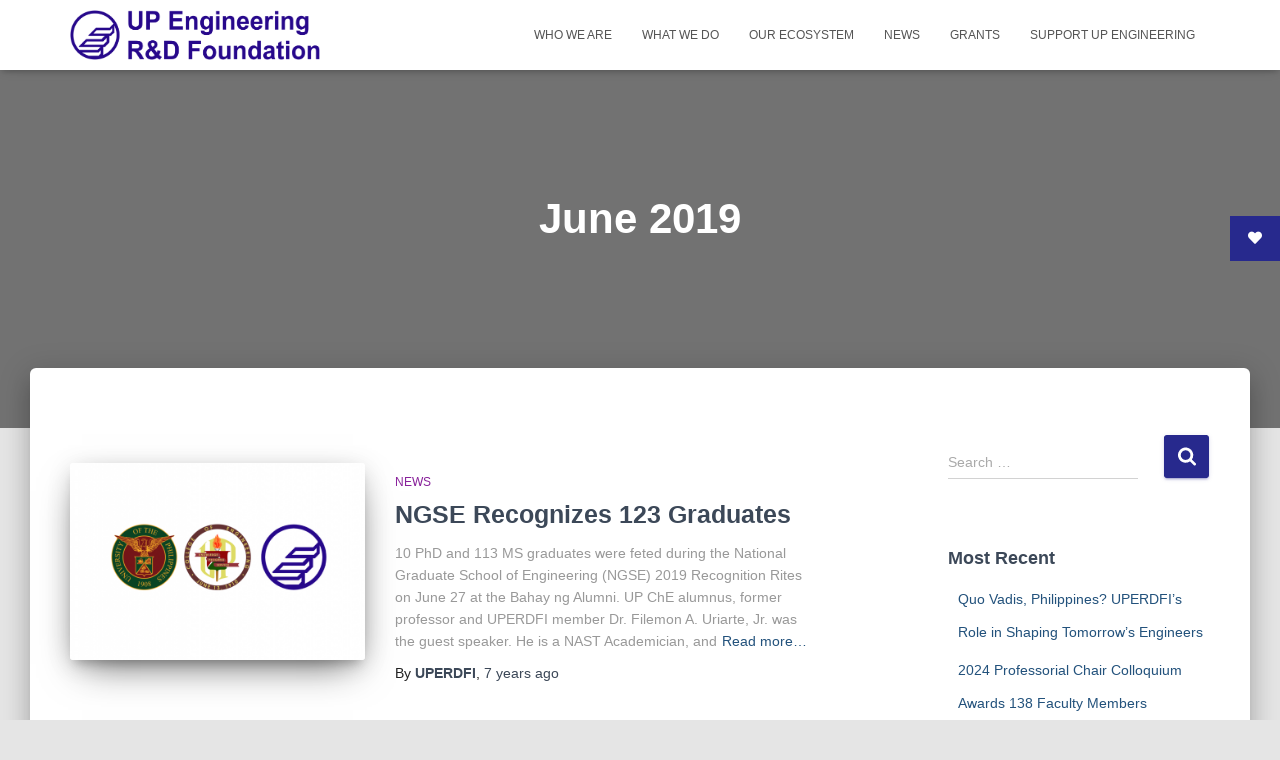

--- FILE ---
content_type: text/html; charset=UTF-8
request_url: https://www.uperdfi.org/2019/06/
body_size: 16641
content:
<!DOCTYPE html>
<html dir="ltr" lang="en-US" prefix="og: https://ogp.me/ns#">

<head>
	<meta charset='UTF-8'>
	<meta name="viewport" content="width=device-width, initial-scale=1">
	<link rel="profile" href="http://gmpg.org/xfn/11">
		<title>June, 2019 | UP Engineering R&amp;D Foundation, Inc.</title>

		<!-- All in One SEO 4.5.8 - aioseo.com -->
		<meta name="robots" content="noindex, max-snippet:-1, max-image-preview:large, max-video-preview:-1" />
		<link rel="canonical" href="https://www.uperdfi.org/2019/06/" />
		<link rel="next" href="https://www.uperdfi.org/2019/06/page/2/" />
		<meta name="generator" content="All in One SEO (AIOSEO) 4.5.8" />
		<meta name="google" content="nositelinkssearchbox" />
		<script type="application/ld+json" class="aioseo-schema">
			{"@context":"https:\/\/schema.org","@graph":[{"@type":"BreadcrumbList","@id":"https:\/\/www.uperdfi.org\/2019\/06\/#breadcrumblist","itemListElement":[{"@type":"ListItem","@id":"https:\/\/www.uperdfi.org\/#listItem","position":1,"name":"Home","item":"https:\/\/www.uperdfi.org\/","nextItem":"https:\/\/www.uperdfi.org\/2019\/#listItem"},{"@type":"ListItem","@id":"https:\/\/www.uperdfi.org\/2019\/#listItem","position":2,"name":"2019","item":"https:\/\/www.uperdfi.org\/2019\/","nextItem":"https:\/\/www.uperdfi.org\/2019\/06\/#listItem","previousItem":"https:\/\/www.uperdfi.org\/#listItem"},{"@type":"ListItem","@id":"https:\/\/www.uperdfi.org\/2019\/06\/#listItem","position":3,"name":"June, 2019","previousItem":"https:\/\/www.uperdfi.org\/2019\/#listItem"}]},{"@type":"CollectionPage","@id":"https:\/\/www.uperdfi.org\/2019\/06\/#collectionpage","url":"https:\/\/www.uperdfi.org\/2019\/06\/","name":"June, 2019 | UP Engineering R&D Foundation, Inc.","inLanguage":"en-US","isPartOf":{"@id":"https:\/\/www.uperdfi.org\/#website"},"breadcrumb":{"@id":"https:\/\/www.uperdfi.org\/2019\/06\/#breadcrumblist"}},{"@type":"Organization","@id":"https:\/\/www.uperdfi.org\/#organization","name":"UPERDFI","url":"https:\/\/www.uperdfi.org\/","logo":{"@type":"ImageObject","url":"https:\/\/47.128.226.42\/wp-content\/uploads\/2021\/07\/uperdfi-blue.png","@id":"https:\/\/www.uperdfi.org\/2019\/06\/#organizationLogo"},"image":{"@id":"https:\/\/www.uperdfi.org\/#organizationLogo"}},{"@type":"WebSite","@id":"https:\/\/www.uperdfi.org\/#website","url":"https:\/\/www.uperdfi.org\/","name":"UP Engineering R&D Foundation, Inc.","description":"Engineering a Better Philippines","inLanguage":"en-US","publisher":{"@id":"https:\/\/www.uperdfi.org\/#organization"}}]}
		</script>
		<!-- All in One SEO -->

<link rel="alternate" type="application/rss+xml" title="UP Engineering R&amp;D Foundation, Inc. &raquo; Feed" href="https://www.uperdfi.org/feed/" />
<link rel="alternate" type="application/rss+xml" title="UP Engineering R&amp;D Foundation, Inc. &raquo; Comments Feed" href="https://www.uperdfi.org/comments/feed/" />
		<!-- This site uses the Google Analytics by MonsterInsights plugin v8.25.0 - Using Analytics tracking - https://www.monsterinsights.com/ -->
							<script src="//www.googletagmanager.com/gtag/js?id=G-RN8CX07XJP"  data-cfasync="false" data-wpfc-render="false" type="text/javascript" async></script>
			<script data-cfasync="false" data-wpfc-render="false" type="text/javascript">
				var mi_version = '8.25.0';
				var mi_track_user = true;
				var mi_no_track_reason = '';
								var MonsterInsightsDefaultLocations = {"page_location":"https:\/\/www.uperdfi.org\/2019\/06\/"};
				if ( typeof MonsterInsightsPrivacyGuardFilter === 'function' ) {
					var MonsterInsightsLocations = (typeof MonsterInsightsExcludeQuery === 'object') ? MonsterInsightsPrivacyGuardFilter( MonsterInsightsExcludeQuery ) : MonsterInsightsPrivacyGuardFilter( MonsterInsightsDefaultLocations );
				} else {
					var MonsterInsightsLocations = (typeof MonsterInsightsExcludeQuery === 'object') ? MonsterInsightsExcludeQuery : MonsterInsightsDefaultLocations;
				}

								var disableStrs = [
										'ga-disable-G-RN8CX07XJP',
									];

				/* Function to detect opted out users */
				function __gtagTrackerIsOptedOut() {
					for (var index = 0; index < disableStrs.length; index++) {
						if (document.cookie.indexOf(disableStrs[index] + '=true') > -1) {
							return true;
						}
					}

					return false;
				}

				/* Disable tracking if the opt-out cookie exists. */
				if (__gtagTrackerIsOptedOut()) {
					for (var index = 0; index < disableStrs.length; index++) {
						window[disableStrs[index]] = true;
					}
				}

				/* Opt-out function */
				function __gtagTrackerOptout() {
					for (var index = 0; index < disableStrs.length; index++) {
						document.cookie = disableStrs[index] + '=true; expires=Thu, 31 Dec 2099 23:59:59 UTC; path=/';
						window[disableStrs[index]] = true;
					}
				}

				if ('undefined' === typeof gaOptout) {
					function gaOptout() {
						__gtagTrackerOptout();
					}
				}
								window.dataLayer = window.dataLayer || [];

				window.MonsterInsightsDualTracker = {
					helpers: {},
					trackers: {},
				};
				if (mi_track_user) {
					function __gtagDataLayer() {
						dataLayer.push(arguments);
					}

					function __gtagTracker(type, name, parameters) {
						if (!parameters) {
							parameters = {};
						}

						if (parameters.send_to) {
							__gtagDataLayer.apply(null, arguments);
							return;
						}

						if (type === 'event') {
														parameters.send_to = monsterinsights_frontend.v4_id;
							var hookName = name;
							if (typeof parameters['event_category'] !== 'undefined') {
								hookName = parameters['event_category'] + ':' + name;
							}

							if (typeof MonsterInsightsDualTracker.trackers[hookName] !== 'undefined') {
								MonsterInsightsDualTracker.trackers[hookName](parameters);
							} else {
								__gtagDataLayer('event', name, parameters);
							}
							
						} else {
							__gtagDataLayer.apply(null, arguments);
						}
					}

					__gtagTracker('js', new Date());
					__gtagTracker('set', {
						'developer_id.dZGIzZG': true,
											});
					if ( MonsterInsightsLocations.page_location ) {
						__gtagTracker('set', MonsterInsightsLocations);
					}
										__gtagTracker('config', 'G-RN8CX07XJP', {"forceSSL":"true","link_attribution":"true"} );
															window.gtag = __gtagTracker;										(function () {
						/* https://developers.google.com/analytics/devguides/collection/analyticsjs/ */
						/* ga and __gaTracker compatibility shim. */
						var noopfn = function () {
							return null;
						};
						var newtracker = function () {
							return new Tracker();
						};
						var Tracker = function () {
							return null;
						};
						var p = Tracker.prototype;
						p.get = noopfn;
						p.set = noopfn;
						p.send = function () {
							var args = Array.prototype.slice.call(arguments);
							args.unshift('send');
							__gaTracker.apply(null, args);
						};
						var __gaTracker = function () {
							var len = arguments.length;
							if (len === 0) {
								return;
							}
							var f = arguments[len - 1];
							if (typeof f !== 'object' || f === null || typeof f.hitCallback !== 'function') {
								if ('send' === arguments[0]) {
									var hitConverted, hitObject = false, action;
									if ('event' === arguments[1]) {
										if ('undefined' !== typeof arguments[3]) {
											hitObject = {
												'eventAction': arguments[3],
												'eventCategory': arguments[2],
												'eventLabel': arguments[4],
												'value': arguments[5] ? arguments[5] : 1,
											}
										}
									}
									if ('pageview' === arguments[1]) {
										if ('undefined' !== typeof arguments[2]) {
											hitObject = {
												'eventAction': 'page_view',
												'page_path': arguments[2],
											}
										}
									}
									if (typeof arguments[2] === 'object') {
										hitObject = arguments[2];
									}
									if (typeof arguments[5] === 'object') {
										Object.assign(hitObject, arguments[5]);
									}
									if ('undefined' !== typeof arguments[1].hitType) {
										hitObject = arguments[1];
										if ('pageview' === hitObject.hitType) {
											hitObject.eventAction = 'page_view';
										}
									}
									if (hitObject) {
										action = 'timing' === arguments[1].hitType ? 'timing_complete' : hitObject.eventAction;
										hitConverted = mapArgs(hitObject);
										__gtagTracker('event', action, hitConverted);
									}
								}
								return;
							}

							function mapArgs(args) {
								var arg, hit = {};
								var gaMap = {
									'eventCategory': 'event_category',
									'eventAction': 'event_action',
									'eventLabel': 'event_label',
									'eventValue': 'event_value',
									'nonInteraction': 'non_interaction',
									'timingCategory': 'event_category',
									'timingVar': 'name',
									'timingValue': 'value',
									'timingLabel': 'event_label',
									'page': 'page_path',
									'location': 'page_location',
									'title': 'page_title',
									'referrer' : 'page_referrer',
								};
								for (arg in args) {
																		if (!(!args.hasOwnProperty(arg) || !gaMap.hasOwnProperty(arg))) {
										hit[gaMap[arg]] = args[arg];
									} else {
										hit[arg] = args[arg];
									}
								}
								return hit;
							}

							try {
								f.hitCallback();
							} catch (ex) {
							}
						};
						__gaTracker.create = newtracker;
						__gaTracker.getByName = newtracker;
						__gaTracker.getAll = function () {
							return [];
						};
						__gaTracker.remove = noopfn;
						__gaTracker.loaded = true;
						window['__gaTracker'] = __gaTracker;
					})();
									} else {
										console.log("");
					(function () {
						function __gtagTracker() {
							return null;
						}

						window['__gtagTracker'] = __gtagTracker;
						window['gtag'] = __gtagTracker;
					})();
									}
			</script>
				<!-- / Google Analytics by MonsterInsights -->
		<script type="text/javascript">
/* <![CDATA[ */
window._wpemojiSettings = {"baseUrl":"https:\/\/s.w.org\/images\/core\/emoji\/15.0.3\/72x72\/","ext":".png","svgUrl":"https:\/\/s.w.org\/images\/core\/emoji\/15.0.3\/svg\/","svgExt":".svg","source":{"concatemoji":"https:\/\/www.uperdfi.org\/wp-includes\/js\/wp-emoji-release.min.js?ver=6.6.4"}};
/*! This file is auto-generated */
!function(i,n){var o,s,e;function c(e){try{var t={supportTests:e,timestamp:(new Date).valueOf()};sessionStorage.setItem(o,JSON.stringify(t))}catch(e){}}function p(e,t,n){e.clearRect(0,0,e.canvas.width,e.canvas.height),e.fillText(t,0,0);var t=new Uint32Array(e.getImageData(0,0,e.canvas.width,e.canvas.height).data),r=(e.clearRect(0,0,e.canvas.width,e.canvas.height),e.fillText(n,0,0),new Uint32Array(e.getImageData(0,0,e.canvas.width,e.canvas.height).data));return t.every(function(e,t){return e===r[t]})}function u(e,t,n){switch(t){case"flag":return n(e,"\ud83c\udff3\ufe0f\u200d\u26a7\ufe0f","\ud83c\udff3\ufe0f\u200b\u26a7\ufe0f")?!1:!n(e,"\ud83c\uddfa\ud83c\uddf3","\ud83c\uddfa\u200b\ud83c\uddf3")&&!n(e,"\ud83c\udff4\udb40\udc67\udb40\udc62\udb40\udc65\udb40\udc6e\udb40\udc67\udb40\udc7f","\ud83c\udff4\u200b\udb40\udc67\u200b\udb40\udc62\u200b\udb40\udc65\u200b\udb40\udc6e\u200b\udb40\udc67\u200b\udb40\udc7f");case"emoji":return!n(e,"\ud83d\udc26\u200d\u2b1b","\ud83d\udc26\u200b\u2b1b")}return!1}function f(e,t,n){var r="undefined"!=typeof WorkerGlobalScope&&self instanceof WorkerGlobalScope?new OffscreenCanvas(300,150):i.createElement("canvas"),a=r.getContext("2d",{willReadFrequently:!0}),o=(a.textBaseline="top",a.font="600 32px Arial",{});return e.forEach(function(e){o[e]=t(a,e,n)}),o}function t(e){var t=i.createElement("script");t.src=e,t.defer=!0,i.head.appendChild(t)}"undefined"!=typeof Promise&&(o="wpEmojiSettingsSupports",s=["flag","emoji"],n.supports={everything:!0,everythingExceptFlag:!0},e=new Promise(function(e){i.addEventListener("DOMContentLoaded",e,{once:!0})}),new Promise(function(t){var n=function(){try{var e=JSON.parse(sessionStorage.getItem(o));if("object"==typeof e&&"number"==typeof e.timestamp&&(new Date).valueOf()<e.timestamp+604800&&"object"==typeof e.supportTests)return e.supportTests}catch(e){}return null}();if(!n){if("undefined"!=typeof Worker&&"undefined"!=typeof OffscreenCanvas&&"undefined"!=typeof URL&&URL.createObjectURL&&"undefined"!=typeof Blob)try{var e="postMessage("+f.toString()+"("+[JSON.stringify(s),u.toString(),p.toString()].join(",")+"));",r=new Blob([e],{type:"text/javascript"}),a=new Worker(URL.createObjectURL(r),{name:"wpTestEmojiSupports"});return void(a.onmessage=function(e){c(n=e.data),a.terminate(),t(n)})}catch(e){}c(n=f(s,u,p))}t(n)}).then(function(e){for(var t in e)n.supports[t]=e[t],n.supports.everything=n.supports.everything&&n.supports[t],"flag"!==t&&(n.supports.everythingExceptFlag=n.supports.everythingExceptFlag&&n.supports[t]);n.supports.everythingExceptFlag=n.supports.everythingExceptFlag&&!n.supports.flag,n.DOMReady=!1,n.readyCallback=function(){n.DOMReady=!0}}).then(function(){return e}).then(function(){var e;n.supports.everything||(n.readyCallback(),(e=n.source||{}).concatemoji?t(e.concatemoji):e.wpemoji&&e.twemoji&&(t(e.twemoji),t(e.wpemoji)))}))}((window,document),window._wpemojiSettings);
/* ]]> */
</script>
<style id='wp-emoji-styles-inline-css' type='text/css'>

	img.wp-smiley, img.emoji {
		display: inline !important;
		border: none !important;
		box-shadow: none !important;
		height: 1em !important;
		width: 1em !important;
		margin: 0 0.07em !important;
		vertical-align: -0.1em !important;
		background: none !important;
		padding: 0 !important;
	}
</style>
<link rel='stylesheet' id='wp-block-library-css' href='https://www.uperdfi.org/wp-includes/css/dist/block-library/style.min.css?ver=6.6.4' type='text/css' media='all' />
<style id='classic-theme-styles-inline-css' type='text/css'>
/*! This file is auto-generated */
.wp-block-button__link{color:#fff;background-color:#32373c;border-radius:9999px;box-shadow:none;text-decoration:none;padding:calc(.667em + 2px) calc(1.333em + 2px);font-size:1.125em}.wp-block-file__button{background:#32373c;color:#fff;text-decoration:none}
</style>
<style id='global-styles-inline-css' type='text/css'>
:root{--wp--preset--aspect-ratio--square: 1;--wp--preset--aspect-ratio--4-3: 4/3;--wp--preset--aspect-ratio--3-4: 3/4;--wp--preset--aspect-ratio--3-2: 3/2;--wp--preset--aspect-ratio--2-3: 2/3;--wp--preset--aspect-ratio--16-9: 16/9;--wp--preset--aspect-ratio--9-16: 9/16;--wp--preset--color--black: #000000;--wp--preset--color--cyan-bluish-gray: #abb8c3;--wp--preset--color--white: #ffffff;--wp--preset--color--pale-pink: #f78da7;--wp--preset--color--vivid-red: #cf2e2e;--wp--preset--color--luminous-vivid-orange: #ff6900;--wp--preset--color--luminous-vivid-amber: #fcb900;--wp--preset--color--light-green-cyan: #7bdcb5;--wp--preset--color--vivid-green-cyan: #00d084;--wp--preset--color--pale-cyan-blue: #8ed1fc;--wp--preset--color--vivid-cyan-blue: #0693e3;--wp--preset--color--vivid-purple: #9b51e0;--wp--preset--color--accent: #27298d;--wp--preset--color--background-color: #E5E5E5;--wp--preset--color--header-gradient: #7f0000;--wp--preset--gradient--vivid-cyan-blue-to-vivid-purple: linear-gradient(135deg,rgba(6,147,227,1) 0%,rgb(155,81,224) 100%);--wp--preset--gradient--light-green-cyan-to-vivid-green-cyan: linear-gradient(135deg,rgb(122,220,180) 0%,rgb(0,208,130) 100%);--wp--preset--gradient--luminous-vivid-amber-to-luminous-vivid-orange: linear-gradient(135deg,rgba(252,185,0,1) 0%,rgba(255,105,0,1) 100%);--wp--preset--gradient--luminous-vivid-orange-to-vivid-red: linear-gradient(135deg,rgba(255,105,0,1) 0%,rgb(207,46,46) 100%);--wp--preset--gradient--very-light-gray-to-cyan-bluish-gray: linear-gradient(135deg,rgb(238,238,238) 0%,rgb(169,184,195) 100%);--wp--preset--gradient--cool-to-warm-spectrum: linear-gradient(135deg,rgb(74,234,220) 0%,rgb(151,120,209) 20%,rgb(207,42,186) 40%,rgb(238,44,130) 60%,rgb(251,105,98) 80%,rgb(254,248,76) 100%);--wp--preset--gradient--blush-light-purple: linear-gradient(135deg,rgb(255,206,236) 0%,rgb(152,150,240) 100%);--wp--preset--gradient--blush-bordeaux: linear-gradient(135deg,rgb(254,205,165) 0%,rgb(254,45,45) 50%,rgb(107,0,62) 100%);--wp--preset--gradient--luminous-dusk: linear-gradient(135deg,rgb(255,203,112) 0%,rgb(199,81,192) 50%,rgb(65,88,208) 100%);--wp--preset--gradient--pale-ocean: linear-gradient(135deg,rgb(255,245,203) 0%,rgb(182,227,212) 50%,rgb(51,167,181) 100%);--wp--preset--gradient--electric-grass: linear-gradient(135deg,rgb(202,248,128) 0%,rgb(113,206,126) 100%);--wp--preset--gradient--midnight: linear-gradient(135deg,rgb(2,3,129) 0%,rgb(40,116,252) 100%);--wp--preset--font-size--small: 13px;--wp--preset--font-size--medium: 20px;--wp--preset--font-size--large: 36px;--wp--preset--font-size--x-large: 42px;--wp--preset--spacing--20: 0.44rem;--wp--preset--spacing--30: 0.67rem;--wp--preset--spacing--40: 1rem;--wp--preset--spacing--50: 1.5rem;--wp--preset--spacing--60: 2.25rem;--wp--preset--spacing--70: 3.38rem;--wp--preset--spacing--80: 5.06rem;--wp--preset--shadow--natural: 6px 6px 9px rgba(0, 0, 0, 0.2);--wp--preset--shadow--deep: 12px 12px 50px rgba(0, 0, 0, 0.4);--wp--preset--shadow--sharp: 6px 6px 0px rgba(0, 0, 0, 0.2);--wp--preset--shadow--outlined: 6px 6px 0px -3px rgba(255, 255, 255, 1), 6px 6px rgba(0, 0, 0, 1);--wp--preset--shadow--crisp: 6px 6px 0px rgba(0, 0, 0, 1);}:where(.is-layout-flex){gap: 0.5em;}:where(.is-layout-grid){gap: 0.5em;}body .is-layout-flex{display: flex;}.is-layout-flex{flex-wrap: wrap;align-items: center;}.is-layout-flex > :is(*, div){margin: 0;}body .is-layout-grid{display: grid;}.is-layout-grid > :is(*, div){margin: 0;}:where(.wp-block-columns.is-layout-flex){gap: 2em;}:where(.wp-block-columns.is-layout-grid){gap: 2em;}:where(.wp-block-post-template.is-layout-flex){gap: 1.25em;}:where(.wp-block-post-template.is-layout-grid){gap: 1.25em;}.has-black-color{color: var(--wp--preset--color--black) !important;}.has-cyan-bluish-gray-color{color: var(--wp--preset--color--cyan-bluish-gray) !important;}.has-white-color{color: var(--wp--preset--color--white) !important;}.has-pale-pink-color{color: var(--wp--preset--color--pale-pink) !important;}.has-vivid-red-color{color: var(--wp--preset--color--vivid-red) !important;}.has-luminous-vivid-orange-color{color: var(--wp--preset--color--luminous-vivid-orange) !important;}.has-luminous-vivid-amber-color{color: var(--wp--preset--color--luminous-vivid-amber) !important;}.has-light-green-cyan-color{color: var(--wp--preset--color--light-green-cyan) !important;}.has-vivid-green-cyan-color{color: var(--wp--preset--color--vivid-green-cyan) !important;}.has-pale-cyan-blue-color{color: var(--wp--preset--color--pale-cyan-blue) !important;}.has-vivid-cyan-blue-color{color: var(--wp--preset--color--vivid-cyan-blue) !important;}.has-vivid-purple-color{color: var(--wp--preset--color--vivid-purple) !important;}.has-black-background-color{background-color: var(--wp--preset--color--black) !important;}.has-cyan-bluish-gray-background-color{background-color: var(--wp--preset--color--cyan-bluish-gray) !important;}.has-white-background-color{background-color: var(--wp--preset--color--white) !important;}.has-pale-pink-background-color{background-color: var(--wp--preset--color--pale-pink) !important;}.has-vivid-red-background-color{background-color: var(--wp--preset--color--vivid-red) !important;}.has-luminous-vivid-orange-background-color{background-color: var(--wp--preset--color--luminous-vivid-orange) !important;}.has-luminous-vivid-amber-background-color{background-color: var(--wp--preset--color--luminous-vivid-amber) !important;}.has-light-green-cyan-background-color{background-color: var(--wp--preset--color--light-green-cyan) !important;}.has-vivid-green-cyan-background-color{background-color: var(--wp--preset--color--vivid-green-cyan) !important;}.has-pale-cyan-blue-background-color{background-color: var(--wp--preset--color--pale-cyan-blue) !important;}.has-vivid-cyan-blue-background-color{background-color: var(--wp--preset--color--vivid-cyan-blue) !important;}.has-vivid-purple-background-color{background-color: var(--wp--preset--color--vivid-purple) !important;}.has-black-border-color{border-color: var(--wp--preset--color--black) !important;}.has-cyan-bluish-gray-border-color{border-color: var(--wp--preset--color--cyan-bluish-gray) !important;}.has-white-border-color{border-color: var(--wp--preset--color--white) !important;}.has-pale-pink-border-color{border-color: var(--wp--preset--color--pale-pink) !important;}.has-vivid-red-border-color{border-color: var(--wp--preset--color--vivid-red) !important;}.has-luminous-vivid-orange-border-color{border-color: var(--wp--preset--color--luminous-vivid-orange) !important;}.has-luminous-vivid-amber-border-color{border-color: var(--wp--preset--color--luminous-vivid-amber) !important;}.has-light-green-cyan-border-color{border-color: var(--wp--preset--color--light-green-cyan) !important;}.has-vivid-green-cyan-border-color{border-color: var(--wp--preset--color--vivid-green-cyan) !important;}.has-pale-cyan-blue-border-color{border-color: var(--wp--preset--color--pale-cyan-blue) !important;}.has-vivid-cyan-blue-border-color{border-color: var(--wp--preset--color--vivid-cyan-blue) !important;}.has-vivid-purple-border-color{border-color: var(--wp--preset--color--vivid-purple) !important;}.has-vivid-cyan-blue-to-vivid-purple-gradient-background{background: var(--wp--preset--gradient--vivid-cyan-blue-to-vivid-purple) !important;}.has-light-green-cyan-to-vivid-green-cyan-gradient-background{background: var(--wp--preset--gradient--light-green-cyan-to-vivid-green-cyan) !important;}.has-luminous-vivid-amber-to-luminous-vivid-orange-gradient-background{background: var(--wp--preset--gradient--luminous-vivid-amber-to-luminous-vivid-orange) !important;}.has-luminous-vivid-orange-to-vivid-red-gradient-background{background: var(--wp--preset--gradient--luminous-vivid-orange-to-vivid-red) !important;}.has-very-light-gray-to-cyan-bluish-gray-gradient-background{background: var(--wp--preset--gradient--very-light-gray-to-cyan-bluish-gray) !important;}.has-cool-to-warm-spectrum-gradient-background{background: var(--wp--preset--gradient--cool-to-warm-spectrum) !important;}.has-blush-light-purple-gradient-background{background: var(--wp--preset--gradient--blush-light-purple) !important;}.has-blush-bordeaux-gradient-background{background: var(--wp--preset--gradient--blush-bordeaux) !important;}.has-luminous-dusk-gradient-background{background: var(--wp--preset--gradient--luminous-dusk) !important;}.has-pale-ocean-gradient-background{background: var(--wp--preset--gradient--pale-ocean) !important;}.has-electric-grass-gradient-background{background: var(--wp--preset--gradient--electric-grass) !important;}.has-midnight-gradient-background{background: var(--wp--preset--gradient--midnight) !important;}.has-small-font-size{font-size: var(--wp--preset--font-size--small) !important;}.has-medium-font-size{font-size: var(--wp--preset--font-size--medium) !important;}.has-large-font-size{font-size: var(--wp--preset--font-size--large) !important;}.has-x-large-font-size{font-size: var(--wp--preset--font-size--x-large) !important;}
:where(.wp-block-post-template.is-layout-flex){gap: 1.25em;}:where(.wp-block-post-template.is-layout-grid){gap: 1.25em;}
:where(.wp-block-columns.is-layout-flex){gap: 2em;}:where(.wp-block-columns.is-layout-grid){gap: 2em;}
:root :where(.wp-block-pullquote){font-size: 1.5em;line-height: 1.6;}
</style>
<link rel='stylesheet' id='ssb-ui-style-css' href='https://www.uperdfi.org/wp-content/plugins/sticky-side-buttons/assets/css/ssb-ui-style.css?ver=6.6.4' type='text/css' media='all' />
<style id='ssb-ui-style-inline-css' type='text/css'>
#ssb-btn-0{background: #27298d;}
#ssb-btn-0:hover{background:rgba(39,41,141,0.9);}
#ssb-btn-0 a{color: #ffffff;}
.ssb-share-btn,.ssb-share-btn .ssb-social-popup{background:#27298d;color:#ffffff}.ssb-share-btn:hover{background:rgba(39,41,141,0.9);}.ssb-share-btn a{color:#ffffff !important;}
</style>
<link rel='stylesheet' id='ssb-fontawesome-css' href='https://www.uperdfi.org/wp-content/plugins/sticky-side-buttons/assets/css/font-awesome.css?ver=6.6.4' type='text/css' media='all' />
<link rel='stylesheet' id='hestia-clients-bar-css' href='https://www.uperdfi.org/wp-content/plugins/themeisle-companion/obfx_modules/companion-legacy/assets/css/hestia/clients-bar.css?ver=6.6.4' type='text/css' media='all' />
<link rel='stylesheet' id='bootstrap-css' href='https://www.uperdfi.org/wp-content/themes/hestia/assets/bootstrap/css/bootstrap.min.css?ver=1.0.2' type='text/css' media='all' />
<link rel='stylesheet' id='hestia-font-sizes-css' href='https://www.uperdfi.org/wp-content/themes/hestia/assets/css/font-sizes.min.css?ver=3.1.4' type='text/css' media='all' />
<link rel='stylesheet' id='hestia_style-css' href='https://www.uperdfi.org/wp-content/themes/hestia/style.min.css?ver=3.1.4' type='text/css' media='all' />
<style id='hestia_style-inline-css' type='text/css'>
div.wpforms-container-full .wpforms-form div.wpforms-field input.wpforms-error{border:none}div.wpforms-container .wpforms-form input[type=date],div.wpforms-container .wpforms-form input[type=datetime],div.wpforms-container .wpforms-form input[type=datetime-local],div.wpforms-container .wpforms-form input[type=email],div.wpforms-container .wpforms-form input[type=month],div.wpforms-container .wpforms-form input[type=number],div.wpforms-container .wpforms-form input[type=password],div.wpforms-container .wpforms-form input[type=range],div.wpforms-container .wpforms-form input[type=search],div.wpforms-container .wpforms-form input[type=tel],div.wpforms-container .wpforms-form input[type=text],div.wpforms-container .wpforms-form input[type=time],div.wpforms-container .wpforms-form input[type=url],div.wpforms-container .wpforms-form input[type=week],div.wpforms-container .wpforms-form select,div.wpforms-container .wpforms-form textarea,.nf-form-cont input:not([type=button]),div.wpforms-container .wpforms-form .form-group.is-focused .form-control{box-shadow:none}div.wpforms-container .wpforms-form input[type=date],div.wpforms-container .wpforms-form input[type=datetime],div.wpforms-container .wpforms-form input[type=datetime-local],div.wpforms-container .wpforms-form input[type=email],div.wpforms-container .wpforms-form input[type=month],div.wpforms-container .wpforms-form input[type=number],div.wpforms-container .wpforms-form input[type=password],div.wpforms-container .wpforms-form input[type=range],div.wpforms-container .wpforms-form input[type=search],div.wpforms-container .wpforms-form input[type=tel],div.wpforms-container .wpforms-form input[type=text],div.wpforms-container .wpforms-form input[type=time],div.wpforms-container .wpforms-form input[type=url],div.wpforms-container .wpforms-form input[type=week],div.wpforms-container .wpforms-form select,div.wpforms-container .wpforms-form textarea,.nf-form-cont input:not([type=button]){background-image:linear-gradient(#9c27b0,#9c27b0),linear-gradient(#d2d2d2,#d2d2d2);float:none;border:0;border-radius:0;background-color:transparent;background-repeat:no-repeat;background-position:center bottom,center calc(100% - 1px);background-size:0 2px,100% 1px;font-weight:400;transition:background 0s ease-out}div.wpforms-container .wpforms-form .form-group.is-focused .form-control{outline:none;background-size:100% 2px,100% 1px;transition-duration:0.3s}div.wpforms-container .wpforms-form input[type=date].form-control,div.wpforms-container .wpforms-form input[type=datetime].form-control,div.wpforms-container .wpforms-form input[type=datetime-local].form-control,div.wpforms-container .wpforms-form input[type=email].form-control,div.wpforms-container .wpforms-form input[type=month].form-control,div.wpforms-container .wpforms-form input[type=number].form-control,div.wpforms-container .wpforms-form input[type=password].form-control,div.wpforms-container .wpforms-form input[type=range].form-control,div.wpforms-container .wpforms-form input[type=search].form-control,div.wpforms-container .wpforms-form input[type=tel].form-control,div.wpforms-container .wpforms-form input[type=text].form-control,div.wpforms-container .wpforms-form input[type=time].form-control,div.wpforms-container .wpforms-form input[type=url].form-control,div.wpforms-container .wpforms-form input[type=week].form-control,div.wpforms-container .wpforms-form select.form-control,div.wpforms-container .wpforms-form textarea.form-control{border:none;padding:7px 0;font-size:14px}div.wpforms-container .wpforms-form .wpforms-field-select select{border-radius:3px}div.wpforms-container .wpforms-form .wpforms-field-number input[type=number]{background-image:none;border-radius:3px}div.wpforms-container .wpforms-form button[type=submit].wpforms-submit,div.wpforms-container .wpforms-form button[type=submit].wpforms-submit:hover{color:#fff;border:none}.home div.wpforms-container-full .wpforms-form{margin-left:15px;margin-right:15px}div.wpforms-container-full .wpforms-form .wpforms-field{padding:0 0 24px 0 !important}div.wpforms-container-full .wpforms-form .wpforms-submit-container{text-align:right}div.wpforms-container-full .wpforms-form .wpforms-submit-container button{text-transform:uppercase}div.wpforms-container-full .wpforms-form textarea{border:none !important}div.wpforms-container-full .wpforms-form textarea:focus{border-width:0 !important}.home div.wpforms-container .wpforms-form textarea{background-image:linear-gradient(#9c27b0,#9c27b0),linear-gradient(#d2d2d2,#d2d2d2);background-color:transparent;background-repeat:no-repeat;background-position:center bottom,center calc(100% - 1px);background-size:0 2px,100% 1px}@media only screen and(max-width:768px){.wpforms-container-full .wpforms-form .wpforms-one-half,.wpforms-container-full .wpforms-form button{width:100% !important;margin-left:0 !important}.wpforms-container-full .wpforms-form .wpforms-submit-container{text-align:center}}div.wpforms-container .wpforms-form input:focus,div.wpforms-container .wpforms-form select:focus{border:none}
.hestia-top-bar,.hestia-top-bar .widget.widget_shopping_cart .cart_list{background-color:#363537}.hestia-top-bar .widget .label-floating input[type=search]:-webkit-autofill{-webkit-box-shadow:inset 0 0 0 9999px #363537}.hestia-top-bar,.hestia-top-bar .widget .label-floating input[type=search],.hestia-top-bar .widget.widget_search form.form-group:before,.hestia-top-bar .widget.widget_product_search form.form-group:before,.hestia-top-bar .widget.widget_shopping_cart:before{color:#fff}.hestia-top-bar .widget .label-floating input[type=search]{-webkit-text-fill-color:#fff !important}.hestia-top-bar div.widget.widget_shopping_cart:before,.hestia-top-bar .widget.widget_product_search form.form-group:before,.hestia-top-bar .widget.widget_search form.form-group:before{background-color:#fff}.hestia-top-bar a,.hestia-top-bar .top-bar-nav li a{color:#fff}.hestia-top-bar ul li a[href*="mailto:"]:before,.hestia-top-bar ul li a[href*="tel:"]:before{background-color:#fff}.hestia-top-bar a:hover,.hestia-top-bar .top-bar-nav li a:hover{color:#eee}.hestia-top-bar ul li:hover a[href*="mailto:"]:before,.hestia-top-bar ul li:hover a[href*="tel:"]:before{background-color:#eee}
a,.navbar .dropdown-menu li:hover>a,.navbar .dropdown-menu li:focus>a,.navbar .dropdown-menu li:active>a,.navbar .navbar-nav>li .dropdown-menu li:hover>a,body:not(.home) .navbar-default .navbar-nav>.active:not(.btn)>a,body:not(.home) .navbar-default .navbar-nav>.active:not(.btn)>a:hover,body:not(.home) .navbar-default .navbar-nav>.active:not(.btn)>a:focus,a:hover,.card-blog a.moretag:hover,.card-blog a.more-link:hover,.widget a:hover,.has-text-color.has-accent-color,p.has-text-color a{color:#27298d}.svg-text-color{fill:#27298d}.pagination span.current,.pagination span.current:focus,.pagination span.current:hover{border-color:#27298d}button,button:hover,.woocommerce .track_order button[type="submit"],.woocommerce .track_order button[type="submit"]:hover,div.wpforms-container .wpforms-form button[type=submit].wpforms-submit,div.wpforms-container .wpforms-form button[type=submit].wpforms-submit:hover,input[type="button"],input[type="button"]:hover,input[type="submit"],input[type="submit"]:hover,input#searchsubmit,.pagination span.current,.pagination span.current:focus,.pagination span.current:hover,.btn.btn-primary,.btn.btn-primary:link,.btn.btn-primary:hover,.btn.btn-primary:focus,.btn.btn-primary:active,.btn.btn-primary.active,.btn.btn-primary.active:focus,.btn.btn-primary.active:hover,.btn.btn-primary:active:hover,.btn.btn-primary:active:focus,.btn.btn-primary:active:hover,.hestia-sidebar-open.btn.btn-rose,.hestia-sidebar-close.btn.btn-rose,.hestia-sidebar-open.btn.btn-rose:hover,.hestia-sidebar-close.btn.btn-rose:hover,.hestia-sidebar-open.btn.btn-rose:focus,.hestia-sidebar-close.btn.btn-rose:focus,.label.label-primary,.hestia-work .portfolio-item:nth-child(6n+1) .label,.nav-cart .nav-cart-content .widget .buttons .button,.has-accent-background-color[class*="has-background"]{background-color:#27298d}@media(max-width:768px){.navbar-default .navbar-nav>li>a:hover,.navbar-default .navbar-nav>li>a:focus,.navbar .navbar-nav .dropdown .dropdown-menu li a:hover,.navbar .navbar-nav .dropdown .dropdown-menu li a:focus,.navbar button.navbar-toggle:hover,.navbar .navbar-nav li:hover>a i{color:#27298d}}body:not(.woocommerce-page) button:not([class^="fl-"]):not(.hestia-scroll-to-top):not(.navbar-toggle):not(.close),body:not(.woocommerce-page) .button:not([class^="fl-"]):not(hestia-scroll-to-top):not(.navbar-toggle):not(.add_to_cart_button):not(.product_type_grouped):not(.product_type_external),div.wpforms-container .wpforms-form button[type=submit].wpforms-submit,input[type="submit"],input[type="button"],.btn.btn-primary,.widget_product_search button[type="submit"],.hestia-sidebar-open.btn.btn-rose,.hestia-sidebar-close.btn.btn-rose,.everest-forms button[type=submit].everest-forms-submit-button{-webkit-box-shadow:0 2px 2px 0 rgba(39,41,141,0.14),0 3px 1px -2px rgba(39,41,141,0.2),0 1px 5px 0 rgba(39,41,141,0.12);box-shadow:0 2px 2px 0 rgba(39,41,141,0.14),0 3px 1px -2px rgba(39,41,141,0.2),0 1px 5px 0 rgba(39,41,141,0.12)}.card .header-primary,.card .content-primary,.everest-forms button[type=submit].everest-forms-submit-button{background:#27298d}body:not(.woocommerce-page) .button:not([class^="fl-"]):not(.hestia-scroll-to-top):not(.navbar-toggle):not(.add_to_cart_button):hover,body:not(.woocommerce-page) button:not([class^="fl-"]):not(.hestia-scroll-to-top):not(.navbar-toggle):not(.close):hover,div.wpforms-container .wpforms-form button[type=submit].wpforms-submit:hover,input[type="submit"]:hover,input[type="button"]:hover,input#searchsubmit:hover,.widget_product_search button[type="submit"]:hover,.pagination span.current,.btn.btn-primary:hover,.btn.btn-primary:focus,.btn.btn-primary:active,.btn.btn-primary.active,.btn.btn-primary:active:focus,.btn.btn-primary:active:hover,.hestia-sidebar-open.btn.btn-rose:hover,.hestia-sidebar-close.btn.btn-rose:hover,.pagination span.current:hover,.everest-forms button[type=submit].everest-forms-submit-button:hover,.everest-forms button[type=submit].everest-forms-submit-button:focus,.everest-forms button[type=submit].everest-forms-submit-button:active{-webkit-box-shadow:0 14px 26px -12px rgba(39,41,141,0.42),0 4px 23px 0 rgba(0,0,0,0.12),0 8px 10px -5px rgba(39,41,141,0.2);box-shadow:0 14px 26px -12px rgba(39,41,141,0.42),0 4px 23px 0 rgba(0,0,0,0.12),0 8px 10px -5px rgba(39,41,141,0.2);color:#fff}.form-group.is-focused .form-control{background-image:-webkit-gradient(linear,left top,left bottom,from(#27298d),to(#27298d)),-webkit-gradient(linear,left top,left bottom,from(#d2d2d2),to(#d2d2d2));background-image:-webkit-linear-gradient(linear,left top,left bottom,from(#27298d),to(#27298d)),-webkit-linear-gradient(linear,left top,left bottom,from(#d2d2d2),to(#d2d2d2));background-image:linear-gradient(linear,left top,left bottom,from(#27298d),to(#27298d)),linear-gradient(linear,left top,left bottom,from(#d2d2d2),to(#d2d2d2))}.navbar:not(.navbar-transparent) li:not(.btn):hover>a,.navbar li.on-section:not(.btn)>a,.navbar.full-screen-menu.navbar-transparent li:not(.btn):hover>a,.navbar.full-screen-menu .navbar-toggle:hover,.navbar:not(.navbar-transparent) .nav-cart:hover,.navbar:not(.navbar-transparent) .hestia-toggle-search:hover{color:#27298d}.header-filter-gradient{background:linear-gradient(45deg,rgba(127,0,0,1) 0,rgb(193,28,0) 100%)}.has-text-color.has-header-gradient-color{color:#7f0000}.has-header-gradient-background-color[class*="has-background"]{background-color:#7f0000}.has-text-color.has-background-color-color{color:#E5E5E5}.has-background-color-background-color[class*="has-background"]{background-color:#E5E5E5}
.btn.btn-primary:not(.colored-button):not(.btn-left):not(.btn-right):not(.btn-just-icon):not(.menu-item),input[type="submit"]:not(.search-submit),body:not(.woocommerce-account) .woocommerce .button.woocommerce-Button,.woocommerce .product button.button,.woocommerce .product button.button.alt,.woocommerce .product #respond input#submit,.woocommerce-cart .blog-post .woocommerce .cart-collaterals .cart_totals .checkout-button,.woocommerce-checkout #payment #place_order,.woocommerce-account.woocommerce-page button.button,.woocommerce .track_order button[type="submit"],.nav-cart .nav-cart-content .widget .buttons .button,.woocommerce a.button.wc-backward,body.woocommerce .wccm-catalog-item a.button,body.woocommerce a.wccm-button.button,form.woocommerce-form-coupon button.button,div.wpforms-container .wpforms-form button[type=submit].wpforms-submit,div.woocommerce a.button.alt,div.woocommerce table.my_account_orders .button,.btn.colored-button,.btn.btn-left,.btn.btn-right,.btn:not(.colored-button):not(.btn-left):not(.btn-right):not(.btn-just-icon):not(.menu-item):not(.hestia-sidebar-open):not(.hestia-sidebar-close){padding-top:15px;padding-bottom:15px;padding-left:33px;padding-right:33px}
.btn.btn-primary:not(.colored-button):not(.btn-left):not(.btn-right):not(.btn-just-icon):not(.menu-item),input[type="submit"]:not(.search-submit),body:not(.woocommerce-account) .woocommerce .button.woocommerce-Button,.woocommerce .product button.button,.woocommerce .product button.button.alt,.woocommerce .product #respond input#submit,.woocommerce-cart .blog-post .woocommerce .cart-collaterals .cart_totals .checkout-button,.woocommerce-checkout #payment #place_order,.woocommerce-account.woocommerce-page button.button,.woocommerce .track_order button[type="submit"],.nav-cart .nav-cart-content .widget .buttons .button,.woocommerce a.button.wc-backward,body.woocommerce .wccm-catalog-item a.button,body.woocommerce a.wccm-button.button,form.woocommerce-form-coupon button.button,div.wpforms-container .wpforms-form button[type=submit].wpforms-submit,div.woocommerce a.button.alt,div.woocommerce table.my_account_orders .button,input[type="submit"].search-submit,.hestia-view-cart-wrapper .added_to_cart.wc-forward,.woocommerce-product-search button,.woocommerce-cart .actions .button,#secondary div[id^=woocommerce_price_filter] .button,.woocommerce div[id^=woocommerce_widget_cart].widget .buttons .button,.searchform input[type=submit],.searchform button,.search-form:not(.media-toolbar-primary) input[type=submit],.search-form:not(.media-toolbar-primary) button,.woocommerce-product-search input[type=submit],.btn.colored-button,.btn.btn-left,.btn.btn-right,.btn:not(.colored-button):not(.btn-left):not(.btn-right):not(.btn-just-icon):not(.menu-item):not(.hestia-sidebar-open):not(.hestia-sidebar-close){border-radius:3px}
h1,h2,h3,h4,h5,h6,.hestia-title,.hestia-title.title-in-content,p.meta-in-content,.info-title,.card-title,.page-header.header-small .hestia-title,.page-header.header-small .title,.widget h5,.hestia-title,.title,.footer-brand,.footer-big h4,.footer-big h5,.media .media-heading,.carousel h1.hestia-title,.carousel h2.title,.carousel span.sub-title,.hestia-about h1,.hestia-about h2,.hestia-about h3,.hestia-about h4,.hestia-about h5{font-family:Arial,Helvetica,sans-serif}body,ul,.tooltip-inner{font-family:Arial,Helvetica,sans-serif}
@media(min-width:769px){.page-header.header-small .hestia-title,.page-header.header-small .title,h1.hestia-title.title-in-content,.main article.section .has-title-font-size{font-size:42px}}
</style>
<script type="text/javascript" src="https://www.uperdfi.org/wp-content/plugins/google-analytics-for-wordpress/assets/js/frontend-gtag.min.js?ver=8.25.0" id="monsterinsights-frontend-script-js"></script>
<script data-cfasync="false" data-wpfc-render="false" type="text/javascript" id='monsterinsights-frontend-script-js-extra'>/* <![CDATA[ */
var monsterinsights_frontend = {"js_events_tracking":"true","download_extensions":"doc,pdf,ppt,zip,xls,docx,pptx,xlsx","inbound_paths":"[{\"path\":\"\\\/go\\\/\",\"label\":\"affiliate\"},{\"path\":\"\\\/recommend\\\/\",\"label\":\"affiliate\"}]","home_url":"https:\/\/www.uperdfi.org","hash_tracking":"false","v4_id":"G-RN8CX07XJP"};/* ]]> */
</script>
<script type="text/javascript" src="https://www.uperdfi.org/wp-includes/js/jquery/jquery.min.js?ver=3.7.1" id="jquery-core-js"></script>
<script type="text/javascript" src="https://www.uperdfi.org/wp-includes/js/jquery/jquery-migrate.min.js?ver=3.4.1" id="jquery-migrate-js"></script>
<script type="text/javascript" id="ssb-ui-js-js-extra">
/* <![CDATA[ */
var ssb_ui_data = {"z_index":"10"};
/* ]]> */
</script>
<script type="text/javascript" src="https://www.uperdfi.org/wp-content/plugins/sticky-side-buttons/assets/js/ssb-ui-js.js?ver=6.6.4" id="ssb-ui-js-js"></script>
<link rel="https://api.w.org/" href="https://www.uperdfi.org/wp-json/" /><link rel="EditURI" type="application/rsd+xml" title="RSD" href="https://www.uperdfi.org/xmlrpc.php?rsd" />
<meta name="generator" content="WordPress 6.6.4" />

		<!-- GA Google Analytics @ https://m0n.co/ga -->
		<script async src="https://www.googletagmanager.com/gtag/js?id=G-RN8CX07XJP"></script>
		<script>
			window.dataLayer = window.dataLayer || [];
			function gtag(){dataLayer.push(arguments);}
			gtag('js', new Date());
			gtag('config', 'G-RN8CX07XJP');
		</script>

	<!-- Enter your scripts here --><link rel="icon" href="https://www.uperdfi.org/wp-content/uploads/2018/08/UP-ERDFI-Logo-150x150.png" sizes="32x32" />
<link rel="icon" href="https://www.uperdfi.org/wp-content/uploads/2018/08/UP-ERDFI-Logo-300x300.png" sizes="192x192" />
<link rel="apple-touch-icon" href="https://www.uperdfi.org/wp-content/uploads/2018/08/UP-ERDFI-Logo-300x300.png" />
<meta name="msapplication-TileImage" content="https://www.uperdfi.org/wp-content/uploads/2018/08/UP-ERDFI-Logo-300x300.png" />
		<style type="text/css" id="wp-custom-css">
			.my-card {
	box-shadow: 0 4px 8px 0 rgba(0,0,0,0.2);
	transition: 0.3s;
	display: inline-block;
	width: 200px;
	margin: 1em;
}

.my-card .container {
	padding: 2px 16px;
	min-height: 100px;
	height:100%;
}

.my-card .container-small {
	padding: 2px 16px;
	min-height: 70px;
	height: 100%;
}

.my-card h5 {
	font-size: 18px;
	text-align: center;
}

.my-card p {
	font-size: 14px;
	text-align: center;
}

.wwa-officers {
	display: flex;
	flex-wrap: wrap;
	justify-content: center;
}

.my-donor-logo {
	display: inline-block;
	width: 300px;
	height: 150px;
	object-fit: contain;
	margin: 1em;
	padding: 1em;
}

.my-donor-logo-l1 {
	display: inline-block;
	width: 300px;
	height: 150px;
	object-fit: contain;
	margin: 1em;
	padding: 1em;
}

.wwd-slider {
	width: 100%;
	height: 600px;
	display: flex;
	flex-direction: row;
	justify-content: space-between;
	position: relative;
}

.wwd-content {
	display: block;
	flex: 1 1 0%;
	width: 50%;
	height: auto;
	border: 1px solid transparent;
	position: relative;
    transition: flex-grow 0.6s, color 0.6s;
}

.wwd-content:hover {
	flex-grow: 2;
}

.wwd-content .bg {
	width: 100%;
	height: 100%;
	top: 0;
	left: 0;
	z-index: 0;
	position: relative;
}

.wwd-content .bg img {
	width: 100%;
	height: 100%;
	object-fit: cover;
	/* Do not scale the image */
	object-position: center;
	/* Center the image within the element */
}

.wwd-content .bg img.sat {
	display: none;
}

.wwd-content:hover .bg img.sat {
	display: block;
}

.wwd-content .bg img.desat {
	display: block;
}

.wwd-content:hover .bg img.desat {
	display: none;
}

.wwd-content .text {
	position: absolute;
	bottom: 0;
	left: 0;
	z-index: 2;
	
	margin-left: 0.25em !important;
	
	transform: rotate(-90deg);
	transform-origin: top left;

	display: flex;
	justify-content: center;
	align-items: center;

	color: white;
	letter-spacing: 2px;
	white-space:nowrap;
}

.home-description {
	width: 50%;
}

@media (max-width: 450px) {
	.home-description {
		width: 100%;
	}
}		</style>
		</head>

<body class="archive date wp-custom-logo header-layout-default">
		<div class="wrapper  default ">
		<header class="header ">
			<div style="display: none"></div>		<nav class="navbar navbar-default navbar-fixed-top  hestia_left navbar-not-transparent">
						<div class="container">
						<div class="navbar-header">
			<div class="title-logo-wrapper">
				<a class="navbar-brand" href="https://www.uperdfi.org/"
						title="UP Engineering R&amp;D Foundation, Inc.">
					<img class="hestia-hide-if-transparent" src="https://www.uperdfi.org/wp-content/uploads/2021/07/uperdfi-blue.png" alt="UP Engineering R&amp;D Foundation, Inc." width="5407" height="1080"><img class="hestia-transparent-logo" src="https://www.uperdfi.org/wp-content/uploads/2021/08/uperdfi-white.png" alt="UP Engineering R&amp;D Foundation, Inc." width="5407" height="1080"></a>
			</div>
								<div class="navbar-toggle-wrapper">
						<button type="button" class="navbar-toggle" data-toggle="collapse" data-target="#main-navigation">
								<span class="icon-bar"></span><span class="icon-bar"></span><span class="icon-bar"></span>				<span class="sr-only">Toggle Navigation</span>
			</button>
					</div>
				</div>
		<div id="main-navigation" class="collapse navbar-collapse"><ul id="menu-primary-menu" class="nav navbar-nav"><li id="menu-item-87" class="menu-item menu-item-type-post_type menu-item-object-page menu-item-87"><a title="Who We Are" href="https://www.uperdfi.org/who-we-are/">Who We Are</a></li>
<li id="menu-item-94" class="menu-item menu-item-type-post_type menu-item-object-page menu-item-94"><a title="What We Do" href="https://www.uperdfi.org/what-we-do/">What We Do</a></li>
<li id="menu-item-103" class="menu-item menu-item-type-post_type menu-item-object-page menu-item-103"><a title="Our Ecosystem" href="https://www.uperdfi.org/ecosystem/">Our Ecosystem</a></li>
<li id="menu-item-21" class="menu-item menu-item-type-post_type menu-item-object-page current_page_parent menu-item-21"><a title="News" href="https://www.uperdfi.org/news/">News</a></li>
<li id="menu-item-4303" class="menu-item menu-item-type-post_type menu-item-object-page menu-item-4303"><a title="Grants" href="https://www.uperdfi.org/grants/">Grants</a></li>
<li id="menu-item-749" class="menu-item menu-item-type-post_type menu-item-object-page menu-item-749"><a title="Support UP Engineering" href="https://www.uperdfi.org/support-up-engineering/">Support UP Engineering</a></li>
</ul></div>			</div>
					</nav>
				</header>
<div id="primary" class="boxed-layout-header page-header header-small" data-parallax="active" ><div class="container"><div class="row"><div class="col-md-10 col-md-offset-1 text-center"><h1 class="hestia-title">June 2019</h1></div></div></div><div class="header-filter" style="background-image: url(https://47.128.226.42/wp-content/uploads/2018/07/cropped-Photo-1.jpg);"></div></div>
<div class="main  main-raised ">
	<div class="hestia-blogs" data-layout="sidebar-right">
		<div class="container">
			<div class="row">
								<div class="col-md-8 archive-post-wrap">
					<article 
		id="post-1931" 
		class="card card-blog card-plain post-1931 post type-post status-publish format-standard has-post-thumbnail hentry category-news"><div class="row "><div class="col-ms-5 col-sm-5"><div class="card-image"><a href="https://www.uperdfi.org/2019/06/ngse-recognizes-123-graduates/" title="NGSE Recognizes 123 Graduates"><img width="360" height="240" src="https://www.uperdfi.org/wp-content/uploads/2018/09/Three-Logos-360x240.png" class="attachment-hestia-blog size-hestia-blog wp-post-image" alt="" decoding="async" fetchpriority="high" /></a></div></div><div class= "col-ms-7 col-sm-7"><h6 class="category text-info"><a href="https://www.uperdfi.org/category/news/" title="View all posts in News"  rel="tag">News</a> </h6><h2 class="card-title entry-title"><a href="https://www.uperdfi.org/2019/06/ngse-recognizes-123-graduates/" title="NGSE Recognizes 123 Graduates" rel="bookmark">NGSE Recognizes 123 Graduates</a></h2><div class="card-description entry-summary "><p>10 PhD and 113 MS graduates were feted during the National Graduate School of Engineering (NGSE) 2019 Recognition Rites on June 27 at the Bahay ng Alumni. UP ChE alumnus, former professor and UPERDFI member Dr. Filemon A. Uriarte, Jr. was the guest speaker. He is a NAST Academician, and<a class="moretag" href="https://www.uperdfi.org/2019/06/ngse-recognizes-123-graduates/"> Read more&hellip;</a></p>
</div><div class="posted-by vcard author">By <a href="https://www.uperdfi.org/author/user/" title="UPERDFI" class="url"><b class="author-name fn">UPERDFI</b></a>, <a href="https://www.uperdfi.org/2019/06/ngse-recognizes-123-graduates/"><time class="entry-date published" datetime="2019-06-27T21:00:12+08:00" content="2019-06-27">7 years</time><time class="updated hestia-hidden" datetime="2019-10-09T13:15:36+08:00">June 27, 2019</time> ago </a></div></div></div></article><article 
		id="post-1929" 
		class="card card-blog card-plain post-1929 post type-post status-publish format-standard has-post-thumbnail hentry category-news"><div class="row "><div class="col-ms-5 col-sm-5"><div class="card-image"><a href="https://www.uperdfi.org/2019/06/up-ice-holds-2019-recognition-rites/" title="UP ICE Holds 2019 Recognition Rites"><img width="360" height="240" src="https://www.uperdfi.org/wp-content/uploads/2019/07/ICE-Recog-360x240.jpg" class="attachment-hestia-blog size-hestia-blog wp-post-image" alt="" decoding="async" /></a></div></div><div class= "col-ms-7 col-sm-7"><h6 class="category text-info"><a href="https://www.uperdfi.org/category/news/" title="View all posts in News"  rel="tag">News</a> </h6><h2 class="card-title entry-title"><a href="https://www.uperdfi.org/2019/06/up-ice-holds-2019-recognition-rites/" title="UP ICE Holds 2019 Recognition Rites" rel="bookmark">UP ICE Holds 2019 Recognition Rites</a></h2><div class="card-description entry-summary "><p>Congratulations, UP ICE Class of 2019! The UP Institute of Civil Engineering held the 2019 Recognition Rites on June 26 at the DM Consunji Theater to acknowledge the achievements of BS CE graduates for AY 2018-19. Adviser Chato Calderon (CE ’72) shared an Inspirational Message about the Science of Happiness<a class="moretag" href="https://www.uperdfi.org/2019/06/up-ice-holds-2019-recognition-rites/"> Read more&hellip;</a></p>
</div><div class="posted-by vcard author">By <a href="https://www.uperdfi.org/author/user/" title="UPERDFI" class="url"><b class="author-name fn">UPERDFI</b></a>, <a href="https://www.uperdfi.org/2019/06/up-ice-holds-2019-recognition-rites/"><time class="entry-date published" datetime="2019-06-26T21:00:53+08:00" content="2019-06-26">7 years</time><time class="updated hestia-hidden" datetime="2019-09-23T22:20:21+08:00">June 26, 2019</time> ago </a></div></div></div></article><article 
		id="post-1916" 
		class="card card-blog card-plain post-1916 post type-post status-publish format-standard has-post-thumbnail hentry category-news"><div class="row "><div class="col-ms-5 col-sm-5"><div class="card-image"><a href="https://www.uperdfi.org/2019/06/chelo-david-donates-to-the-swell-program/" title="Chelo David Donates to the SWELL Program"><img width="360" height="240" src="https://www.uperdfi.org/wp-content/uploads/2019/06/Chelo-David-Donation-360x240.jpeg" class="attachment-hestia-blog size-hestia-blog wp-post-image" alt="" decoding="async" /></a></div></div><div class= "col-ms-7 col-sm-7"><h6 class="category text-info"><a href="https://www.uperdfi.org/category/news/" title="View all posts in News"  rel="tag">News</a> </h6><h2 class="card-title entry-title"><a href="https://www.uperdfi.org/2019/06/chelo-david-donates-to-the-swell-program/" title="Chelo David Donates to the SWELL Program" rel="bookmark">Chelo David Donates to the SWELL Program</a></h2><div class="card-description entry-summary "><p>(L-R) Trustee Roger Buendia, ED Tito Aliga, Federico Goseco, Adviser Chato Calderon, Trustee Ronnie Nolasco, Technopreneurs Divina and Prof. Nestor Tiglao US-based Luz Consuelo “Chelo” David donated to the UPCOE SWELL Program Infrastructure Fund in honor of her beloved husband, CE ’71 alumnus Antonio H. David. Federico Goseco, Chelo’s brother,<a class="moretag" href="https://www.uperdfi.org/2019/06/chelo-david-donates-to-the-swell-program/"> Read more&hellip;</a></p>
</div><div class="posted-by vcard author">By <a href="https://www.uperdfi.org/author/user/" title="UPERDFI" class="url"><b class="author-name fn">UPERDFI</b></a>, <a href="https://www.uperdfi.org/2019/06/chelo-david-donates-to-the-swell-program/"><time class="entry-date published" datetime="2019-06-14T21:00:55+08:00" content="2019-06-14">7 years</time><time class="updated hestia-hidden" datetime="2019-09-23T22:20:37+08:00">June 14, 2019</time> ago </a></div></div></div></article><article 
		id="post-1918" 
		class="card card-blog card-plain post-1918 post type-post status-publish format-standard has-post-thumbnail hentry category-news"><div class="row "><div class="col-ms-5 col-sm-5"><div class="card-image"><a href="https://www.uperdfi.org/2019/06/dr-ruben-a-garcia-faculty-and-staff-honored-in-upcoe-gabi-ng-parangal-2019/" title="Dr. Ruben A. Garcia, Faculty and Staff Honored in UPCOE Gabi ng Parangal 2019"><img width="360" height="240" src="https://www.uperdfi.org/wp-content/uploads/2019/06/5-UPAE-Lifetime-Achievement-Award-360x240.jpg" class="attachment-hestia-blog size-hestia-blog wp-post-image" alt="" decoding="async" loading="lazy" srcset="https://www.uperdfi.org/wp-content/uploads/2019/06/5-UPAE-Lifetime-Achievement-Award-360x240.jpg 360w, https://www.uperdfi.org/wp-content/uploads/2019/06/5-UPAE-Lifetime-Achievement-Award-300x200.jpg 300w, https://www.uperdfi.org/wp-content/uploads/2019/06/5-UPAE-Lifetime-Achievement-Award-768x512.jpg 768w, https://www.uperdfi.org/wp-content/uploads/2019/06/5-UPAE-Lifetime-Achievement-Award-1024x683.jpg 1024w" sizes="(max-width: 360px) 100vw, 360px" /></a></div></div><div class= "col-ms-7 col-sm-7"><h6 class="category text-info"><a href="https://www.uperdfi.org/category/news/" title="View all posts in News"  rel="tag">News</a> </h6><h2 class="card-title entry-title"><a href="https://www.uperdfi.org/2019/06/dr-ruben-a-garcia-faculty-and-staff-honored-in-upcoe-gabi-ng-parangal-2019/" title="Dr. Ruben A. Garcia, Faculty and Staff Honored in UPCOE Gabi ng Parangal 2019" rel="bookmark">Dr. Ruben A. Garcia, Faculty and Staff Honored in UPCOE Gabi ng Parangal 2019</a></h2><div class="card-description entry-summary "><p>Family of former UPCOE Dean, Dr. Ruben A. Garcia, led by his widow, Fe (in wheelchair), receives the posthumous UPAE Lifetime Achievement Award. UPERDFI members in the picture include Sid Consunji, Dean Babylin de Leon, Mar Casillan, and Tito Aliga&nbsp; UPCOE, in recognition of faculty and staff who have shown<a class="moretag" href="https://www.uperdfi.org/2019/06/dr-ruben-a-garcia-faculty-and-staff-honored-in-upcoe-gabi-ng-parangal-2019/"> Read more&hellip;</a></p>
</div><div class="posted-by vcard author">By <a href="https://www.uperdfi.org/author/user/" title="UPERDFI" class="url"><b class="author-name fn">UPERDFI</b></a>, <a href="https://www.uperdfi.org/2019/06/dr-ruben-a-garcia-faculty-and-staff-honored-in-upcoe-gabi-ng-parangal-2019/"><time class="entry-date published" datetime="2019-06-14T21:00:33+08:00" content="2019-06-14">7 years</time><time class="updated hestia-hidden" datetime="2020-12-21T21:43:45+08:00">June 14, 2019</time> ago </a></div></div></div></article><article 
		id="post-1901" 
		class="card card-blog card-plain post-1901 post type-post status-publish format-standard has-post-thumbnail hentry category-news"><div class="row "><div class="col-ms-5 col-sm-5"><div class="card-image"><a href="https://www.uperdfi.org/2019/06/up-nec-ncts-kick-off-transportation-talk-series-with-share-your-ride/" title="UP NEC, NCTS Kick-off Transportation Talk Series with “Share Your Ride”"><img width="360" height="240" src="https://www.uperdfi.org/wp-content/uploads/2019/06/ConNECt-360x240.jpg" class="attachment-hestia-blog size-hestia-blog wp-post-image" alt="" decoding="async" loading="lazy" /></a></div></div><div class= "col-ms-7 col-sm-7"><h6 class="category text-info"><a href="https://www.uperdfi.org/category/news/" title="View all posts in News"  rel="tag">News</a> </h6><h2 class="card-title entry-title"><a href="https://www.uperdfi.org/2019/06/up-nec-ncts-kick-off-transportation-talk-series-with-share-your-ride/" title="UP NEC, NCTS Kick-off Transportation Talk Series with “Share Your Ride”" rel="bookmark">UP NEC, NCTS Kick-off Transportation Talk Series with “Share Your Ride”</a></h2><div class="card-description entry-summary "><p>Engr. Rene Santiago (middle) presents an overview of High-Occupancy Vehicles (HOV) with co-panelists Engr. Christian Tagros (left) and Atty. Jenicka Hosaka (right) The National Engineering Center (NEC), through its program ConNECt Talks, together with the National Center for Transportation Studies (NCTS), organized a forum on transportation ideas to ease the<a class="moretag" href="https://www.uperdfi.org/2019/06/up-nec-ncts-kick-off-transportation-talk-series-with-share-your-ride/"> Read more&hellip;</a></p>
</div><div class="posted-by vcard author">By <a href="https://www.uperdfi.org/author/user/" title="UPERDFI" class="url"><b class="author-name fn">UPERDFI</b></a>, <a href="https://www.uperdfi.org/2019/06/up-nec-ncts-kick-off-transportation-talk-series-with-share-your-ride/"><time class="entry-date published" datetime="2019-06-11T21:00:35+08:00" content="2019-06-11">7 years</time><time class="updated hestia-hidden" datetime="2019-09-23T22:20:49+08:00">June 11, 2019</time> ago </a></div></div></div></article><article 
		id="post-1909" 
		class="card card-blog card-plain post-1909 post type-post status-publish format-standard has-post-thumbnail hentry category-news"><div class="row "><div class="col-ms-5 col-sm-5"><div class="card-image"><a href="https://www.uperdfi.org/2019/06/uperdfi-joins-the-1st-up-dream-commercial-services-strategic-planning-workshop/" title="UPERDFI Joins the 1st UP DREAM Commercial Services Strategic Planning Workshop"><img width="360" height="240" src="https://www.uperdfi.org/wp-content/uploads/2019/06/DREAM-1-360x240.jpg" class="attachment-hestia-blog size-hestia-blog wp-post-image" alt="" decoding="async" loading="lazy" /></a></div></div><div class= "col-ms-7 col-sm-7"><h6 class="category text-info"><a href="https://www.uperdfi.org/category/news/" title="View all posts in News"  rel="tag">News</a> </h6><h2 class="card-title entry-title"><a href="https://www.uperdfi.org/2019/06/uperdfi-joins-the-1st-up-dream-commercial-services-strategic-planning-workshop/" title="UPERDFI Joins the 1st UP DREAM Commercial Services Strategic Planning Workshop" rel="bookmark">UPERDFI Joins the 1st UP DREAM Commercial Services Strategic Planning Workshop</a></h2><div class="card-description entry-summary "><p>UPERDFI Adviser Chato Calderon, Member Raymund Alberto (GE ’94, CEO of RASA Surveying), Trustee Roger Buendia and ED Tito Aliga shared valuable insights in developing the go-to-market plan of UP DREAM Commercial Services, a promising business venture, during its first Strategic Planning Workshop held on June 10, 2019 at UPNEC.<a class="moretag" href="https://www.uperdfi.org/2019/06/uperdfi-joins-the-1st-up-dream-commercial-services-strategic-planning-workshop/"> Read more&hellip;</a></p>
</div><div class="posted-by vcard author">By <a href="https://www.uperdfi.org/author/user/" title="UPERDFI" class="url"><b class="author-name fn">UPERDFI</b></a>, <a href="https://www.uperdfi.org/2019/06/uperdfi-joins-the-1st-up-dream-commercial-services-strategic-planning-workshop/"><time class="entry-date published" datetime="2019-06-10T21:00:59+08:00" content="2019-06-10">7 years</time><time class="updated hestia-hidden" datetime="2019-09-23T22:20:57+08:00">June 10, 2019</time> ago </a></div></div></div></article><article 
		id="post-1904" 
		class="card card-blog card-plain post-1904 post type-post status-publish format-standard has-post-thumbnail hentry category-news"><div class="row "><div class="col-ms-5 col-sm-5"><div class="card-image"><a href="https://www.uperdfi.org/2019/06/connect-talks-forum-on-minimizing-marine-plastics/" title="ConNECt Talks: Forum on Minimizing Marine Plastics"><img width="360" height="240" src="https://www.uperdfi.org/wp-content/uploads/2019/06/MArine-360x240.jpg" class="attachment-hestia-blog size-hestia-blog wp-post-image" alt="" decoding="async" loading="lazy" srcset="https://www.uperdfi.org/wp-content/uploads/2019/06/MArine-360x240.jpg 360w, https://www.uperdfi.org/wp-content/uploads/2019/06/MArine-300x199.jpg 300w, https://www.uperdfi.org/wp-content/uploads/2019/06/MArine-768x510.jpg 768w, https://www.uperdfi.org/wp-content/uploads/2019/06/MArine-1024x680.jpg 1024w" sizes="(max-width: 360px) 100vw, 360px" /></a></div></div><div class= "col-ms-7 col-sm-7"><h6 class="category text-info"><a href="https://www.uperdfi.org/category/news/" title="View all posts in News"  rel="tag">News</a> </h6><h2 class="card-title entry-title"><a href="https://www.uperdfi.org/2019/06/connect-talks-forum-on-minimizing-marine-plastics/" title="ConNECt Talks: Forum on Minimizing Marine Plastics" rel="bookmark">ConNECt Talks: Forum on Minimizing Marine Plastics</a></h2><div class="card-description entry-summary "><p>UPNEC held a ConNECt Talk, entitled “Doing Our Part: A Forum on Minimizing Marine Plastics” on June 7 at the NEC AVR. The forum engaged resource persons to talk about the issue and what we can do to mitigate the ill effects of marine plastics. World Bank Sr. Environmental Engineer<a class="moretag" href="https://www.uperdfi.org/2019/06/connect-talks-forum-on-minimizing-marine-plastics/"> Read more&hellip;</a></p>
</div><div class="posted-by vcard author">By <a href="https://www.uperdfi.org/author/user/" title="UPERDFI" class="url"><b class="author-name fn">UPERDFI</b></a>, <a href="https://www.uperdfi.org/2019/06/connect-talks-forum-on-minimizing-marine-plastics/"><time class="entry-date published" datetime="2019-06-07T21:00:41+08:00" content="2019-06-07">7 years</time><time class="updated hestia-hidden" datetime="2019-09-23T22:21:02+08:00">June 7, 2019</time> ago </a></div></div></div></article><article 
		id="post-1897" 
		class="card card-blog card-plain post-1897 post type-post status-publish format-standard has-post-thumbnail hentry category-news"><div class="row "><div class="col-ms-5 col-sm-5"><div class="card-image"><a href="https://www.uperdfi.org/2019/06/uperdfi-board-of-trustees-conduct-special-transition-meeting/" title="UPERDFI Board of Trustees Conduct Special Transition Meeting"><img width="360" height="240" src="https://www.uperdfi.org/wp-content/uploads/2019/06/BOT-Meeting-360x240.jpg" class="attachment-hestia-blog size-hestia-blog wp-post-image" alt="" decoding="async" loading="lazy" /></a></div></div><div class= "col-ms-7 col-sm-7"><h6 class="category text-info"><a href="https://www.uperdfi.org/category/news/" title="View all posts in News"  rel="tag">News</a> </h6><h2 class="card-title entry-title"><a href="https://www.uperdfi.org/2019/06/uperdfi-board-of-trustees-conduct-special-transition-meeting/" title="UPERDFI Board of Trustees Conduct Special Transition Meeting" rel="bookmark">UPERDFI Board of Trustees Conduct Special Transition Meeting</a></h2><div class="card-description entry-summary "><p>Back-to-Back Meetings at the Trinidad Residence with (seated, from left) Engg Musika Director Malvin Macasaet; Adviser Sec. Boy de la Peña; ED Tito Aliga; UP ICE Prof. Glen Tabios; Chairman Alex Sy; Secretary Ronnie Nolasco; EA Norika Ishikawa; UP DGE Prof. Rhod Gonzalez; Usec Gev Guevara; Dean Babylin de Leon;<a class="moretag" href="https://www.uperdfi.org/2019/06/uperdfi-board-of-trustees-conduct-special-transition-meeting/"> Read more&hellip;</a></p>
</div><div class="posted-by vcard author">By <a href="https://www.uperdfi.org/author/user/" title="UPERDFI" class="url"><b class="author-name fn">UPERDFI</b></a>, <a href="https://www.uperdfi.org/2019/06/uperdfi-board-of-trustees-conduct-special-transition-meeting/"><time class="entry-date published" datetime="2019-06-05T21:00:47+08:00" content="2019-06-05">7 years</time><time class="updated hestia-hidden" datetime="2020-12-21T21:44:16+08:00">June 5, 2019</time> ago </a></div></div></div></article><article 
		id="post-1906" 
		class="card card-blog card-plain post-1906 post type-post status-publish format-standard has-post-thumbnail hentry category-news"><div class="row "><div class="col-ms-5 col-sm-5"><div class="card-image"><a href="https://www.uperdfi.org/2019/06/uperdfi-upscale-ignite-vista-land-lifescapes-inc-join-forces-for-dmmme-coir-project/" title="UPERDFI, UPSCALE-IGNITE, Vista Land &#038; Lifescapes, Inc. Join Forces for DMMME Coir+ Project"><img width="360" height="240" src="https://www.uperdfi.org/wp-content/uploads/2019/06/VistaLand-360x240.jpg" class="attachment-hestia-blog size-hestia-blog wp-post-image" alt="" decoding="async" loading="lazy" /></a></div></div><div class= "col-ms-7 col-sm-7"><h6 class="category text-info"><a href="https://www.uperdfi.org/category/news/" title="View all posts in News"  rel="tag">News</a> </h6><h2 class="card-title entry-title"><a href="https://www.uperdfi.org/2019/06/uperdfi-upscale-ignite-vista-land-lifescapes-inc-join-forces-for-dmmme-coir-project/" title="UPERDFI, UPSCALE-IGNITE, Vista Land &#038; Lifescapes, Inc. Join Forces for DMMME Coir+ Project" rel="bookmark">UPERDFI, UPSCALE-IGNITE, Vista Land &#038; Lifescapes, Inc. Join Forces for DMMME Coir+ Project</a></h2><div class="card-description entry-summary "><p>UPERDFI met with representatives from Vista Land &#038; Lifescapes, Inc., UPSCALE’s IGNITE Program and the UP Diliman Department of Mining, Metallurgical and Materials Engineering on June 4, 2019 for the Coir+ Project, the first Market-to-Lab Project undertaken by the Foundation. The parties signed the Terms of Reference last April 30<a class="moretag" href="https://www.uperdfi.org/2019/06/uperdfi-upscale-ignite-vista-land-lifescapes-inc-join-forces-for-dmmme-coir-project/"> Read more&hellip;</a></p>
</div><div class="posted-by vcard author">By <a href="https://www.uperdfi.org/author/user/" title="UPERDFI" class="url"><b class="author-name fn">UPERDFI</b></a>, <a href="https://www.uperdfi.org/2019/06/uperdfi-upscale-ignite-vista-land-lifescapes-inc-join-forces-for-dmmme-coir-project/"><time class="entry-date published" datetime="2019-06-04T21:00:29+08:00" content="2019-06-04">7 years</time><time class="updated hestia-hidden" datetime="2019-09-23T22:21:20+08:00">June 4, 2019</time> ago </a></div></div></div></article><article 
		id="post-1913" 
		class="card card-blog card-plain post-1913 post type-post status-publish format-standard has-post-thumbnail hentry category-news"><div class="row "><div class="col-ms-5 col-sm-5"><div class="card-image"><a href="https://www.uperdfi.org/2019/06/uperdfi-and-upcoe-conduct-student-wellbeing-program-planning/" title="UPERDFI and UPCOE Conduct Student Wellbeing Program Planning"><img width="360" height="240" src="https://www.uperdfi.org/wp-content/uploads/2019/06/SWELL-Planning-360x240.jpg" class="attachment-hestia-blog size-hestia-blog wp-post-image" alt="" decoding="async" loading="lazy" /></a></div></div><div class= "col-ms-7 col-sm-7"><h6 class="category text-info"><a href="https://www.uperdfi.org/category/news/" title="View all posts in News"  rel="tag">News</a> </h6><h2 class="card-title entry-title"><a href="https://www.uperdfi.org/2019/06/uperdfi-and-upcoe-conduct-student-wellbeing-program-planning/" title="UPERDFI and UPCOE Conduct Student Wellbeing Program Planning" rel="bookmark">UPERDFI and UPCOE Conduct Student Wellbeing Program Planning</a></h2><div class="card-description entry-summary "><p>(L-R) &nbsp;Anjo Victor, Tito Aliga, Chato Calderon, Elizha Corpus, Dr. Bebeng Clemente, Dr. Rhod Gonzalez, and Dr. Rhandley Cajote, and Sharon Esposo-Betan UPERDFI and the UPCOE Student Wellbeing Program Committee organized a Planning Session on June 3, 2019 at Melchor Hall with Consultant Elizha Corpus, UPERDFI Adviser Chato Calderon and<a class="moretag" href="https://www.uperdfi.org/2019/06/uperdfi-and-upcoe-conduct-student-wellbeing-program-planning/"> Read more&hellip;</a></p>
</div><div class="posted-by vcard author">By <a href="https://www.uperdfi.org/author/user/" title="UPERDFI" class="url"><b class="author-name fn">UPERDFI</b></a>, <a href="https://www.uperdfi.org/2019/06/uperdfi-and-upcoe-conduct-student-wellbeing-program-planning/"><time class="entry-date published" datetime="2019-06-03T21:00:55+08:00" content="2019-06-03">7 years</time><time class="updated hestia-hidden" datetime="2019-09-23T22:21:26+08:00">June 3, 2019</time> ago </a></div></div></div></article>
	<nav class="navigation pagination" aria-label="Posts">
		<h2 class="screen-reader-text">Posts navigation</h2>
		<div class="nav-links"><span aria-current="page" class="page-numbers current">1</span>
<a class="page-numbers" href="https://www.uperdfi.org/2019/06/page/2/">2</a>
<a class="next page-numbers" href="https://www.uperdfi.org/2019/06/page/2/">Next</a></div>
	</nav>				</div>
					<div class="col-md-3 blog-sidebar-wrapper col-md-offset-1">
		<aside id="secondary" class="blog-sidebar" role="complementary">
						<div id="search-2" class="widget widget_search"><form role="search" method="get" class="search-form" action="https://www.uperdfi.org/">
				<label>
					<span class="screen-reader-text">Search for:</span>
					<input type="search" class="search-field" placeholder="Search &hellip;" value="" name="s" />
				</label>
				<input type="submit" class="search-submit" value="Search" />
			</form></div>
		<div id="recent-posts-2" class="widget widget_recent_entries">
		<h5>Most Recent</h5>
		<ul>
											<li>
					<a href="https://www.uperdfi.org/2025/05/quo-vadis-philippines-uperdfis-role-in-shaping-tomorrows-engineers/">Quo Vadis, Philippines? UPERDFI’s Role in Shaping Tomorrow’s Engineers</a>
									</li>
											<li>
					<a href="https://www.uperdfi.org/2024/12/2024-professorial-chair-colloquium-awards-138-faculty-members/">2024 Professorial Chair Colloquium Awards 138 Faculty Members</a>
									</li>
											<li>
					<a href="https://www.uperdfi.org/2024/07/national-academy-of-science-and-technology-elects-fortunato-t-de-la-pena-as-academician/">National Academy of Science and Technology Elects Fortunato T. de la Peña as Academician</a>
									</li>
											<li>
					<a href="https://www.uperdfi.org/2024/07/augusto-c-lagman-establishes-scholarship-program-for-engineering-freshmen/">Augusto C. Lagman Establishes Scholarship Program for Engineering Freshmen</a>
									</li>
											<li>
					<a href="https://www.uperdfi.org/2024/07/michael-g-manuel-sets-up-the-naomi-p-martin-scholarship-program-for-two-up-engineering-juniors/">Michael G. Manuel Sets Up the Naomi P. Martin Scholarship Program for Two UP Engineering Juniors</a>
									</li>
					</ul>

		</div><div id="archives-2" class="widget widget_archive"><h5>Archives</h5>
			<ul>
					<li><a href='https://www.uperdfi.org/2025/05/'>May 2025</a></li>
	<li><a href='https://www.uperdfi.org/2024/12/'>December 2024</a></li>
	<li><a href='https://www.uperdfi.org/2024/07/'>July 2024</a></li>
	<li><a href='https://www.uperdfi.org/2024/06/'>June 2024</a></li>
	<li><a href='https://www.uperdfi.org/2024/05/'>May 2024</a></li>
	<li><a href='https://www.uperdfi.org/2024/04/'>April 2024</a></li>
	<li><a href='https://www.uperdfi.org/2024/03/'>March 2024</a></li>
	<li><a href='https://www.uperdfi.org/2024/02/'>February 2024</a></li>
	<li><a href='https://www.uperdfi.org/2024/01/'>January 2024</a></li>
	<li><a href='https://www.uperdfi.org/2023/12/'>December 2023</a></li>
	<li><a href='https://www.uperdfi.org/2023/11/'>November 2023</a></li>
	<li><a href='https://www.uperdfi.org/2023/10/'>October 2023</a></li>
	<li><a href='https://www.uperdfi.org/2023/09/'>September 2023</a></li>
	<li><a href='https://www.uperdfi.org/2023/08/'>August 2023</a></li>
	<li><a href='https://www.uperdfi.org/2023/07/'>July 2023</a></li>
	<li><a href='https://www.uperdfi.org/2023/06/'>June 2023</a></li>
	<li><a href='https://www.uperdfi.org/2023/05/'>May 2023</a></li>
	<li><a href='https://www.uperdfi.org/2023/04/'>April 2023</a></li>
	<li><a href='https://www.uperdfi.org/2023/03/'>March 2023</a></li>
	<li><a href='https://www.uperdfi.org/2023/02/'>February 2023</a></li>
	<li><a href='https://www.uperdfi.org/2023/01/'>January 2023</a></li>
	<li><a href='https://www.uperdfi.org/2022/12/'>December 2022</a></li>
	<li><a href='https://www.uperdfi.org/2022/11/'>November 2022</a></li>
	<li><a href='https://www.uperdfi.org/2022/10/'>October 2022</a></li>
	<li><a href='https://www.uperdfi.org/2022/09/'>September 2022</a></li>
	<li><a href='https://www.uperdfi.org/2022/08/'>August 2022</a></li>
	<li><a href='https://www.uperdfi.org/2022/07/'>July 2022</a></li>
	<li><a href='https://www.uperdfi.org/2022/06/'>June 2022</a></li>
	<li><a href='https://www.uperdfi.org/2022/05/'>May 2022</a></li>
	<li><a href='https://www.uperdfi.org/2022/04/'>April 2022</a></li>
	<li><a href='https://www.uperdfi.org/2022/03/'>March 2022</a></li>
	<li><a href='https://www.uperdfi.org/2022/02/'>February 2022</a></li>
	<li><a href='https://www.uperdfi.org/2022/01/'>January 2022</a></li>
	<li><a href='https://www.uperdfi.org/2021/12/'>December 2021</a></li>
	<li><a href='https://www.uperdfi.org/2021/11/'>November 2021</a></li>
	<li><a href='https://www.uperdfi.org/2021/10/'>October 2021</a></li>
	<li><a href='https://www.uperdfi.org/2021/09/'>September 2021</a></li>
	<li><a href='https://www.uperdfi.org/2021/08/'>August 2021</a></li>
	<li><a href='https://www.uperdfi.org/2021/07/'>July 2021</a></li>
	<li><a href='https://www.uperdfi.org/2021/06/'>June 2021</a></li>
	<li><a href='https://www.uperdfi.org/2021/05/'>May 2021</a></li>
	<li><a href='https://www.uperdfi.org/2021/04/'>April 2021</a></li>
	<li><a href='https://www.uperdfi.org/2021/03/'>March 2021</a></li>
	<li><a href='https://www.uperdfi.org/2021/02/'>February 2021</a></li>
	<li><a href='https://www.uperdfi.org/2021/01/'>January 2021</a></li>
	<li><a href='https://www.uperdfi.org/2020/12/'>December 2020</a></li>
	<li><a href='https://www.uperdfi.org/2020/11/'>November 2020</a></li>
	<li><a href='https://www.uperdfi.org/2020/10/'>October 2020</a></li>
	<li><a href='https://www.uperdfi.org/2020/09/'>September 2020</a></li>
	<li><a href='https://www.uperdfi.org/2020/08/'>August 2020</a></li>
	<li><a href='https://www.uperdfi.org/2020/06/'>June 2020</a></li>
	<li><a href='https://www.uperdfi.org/2020/04/'>April 2020</a></li>
	<li><a href='https://www.uperdfi.org/2020/03/'>March 2020</a></li>
	<li><a href='https://www.uperdfi.org/2020/02/'>February 2020</a></li>
	<li><a href='https://www.uperdfi.org/2020/01/'>January 2020</a></li>
	<li><a href='https://www.uperdfi.org/2019/12/'>December 2019</a></li>
	<li><a href='https://www.uperdfi.org/2019/11/'>November 2019</a></li>
	<li><a href='https://www.uperdfi.org/2019/10/'>October 2019</a></li>
	<li><a href='https://www.uperdfi.org/2019/09/'>September 2019</a></li>
	<li><a href='https://www.uperdfi.org/2019/08/'>August 2019</a></li>
	<li><a href='https://www.uperdfi.org/2019/07/'>July 2019</a></li>
	<li><a href='https://www.uperdfi.org/2019/06/' aria-current="page">June 2019</a></li>
	<li><a href='https://www.uperdfi.org/2019/05/'>May 2019</a></li>
	<li><a href='https://www.uperdfi.org/2019/04/'>April 2019</a></li>
	<li><a href='https://www.uperdfi.org/2019/03/'>March 2019</a></li>
	<li><a href='https://www.uperdfi.org/2019/02/'>February 2019</a></li>
	<li><a href='https://www.uperdfi.org/2019/01/'>January 2019</a></li>
	<li><a href='https://www.uperdfi.org/2018/12/'>December 2018</a></li>
	<li><a href='https://www.uperdfi.org/2018/11/'>November 2018</a></li>
	<li><a href='https://www.uperdfi.org/2018/10/'>October 2018</a></li>
	<li><a href='https://www.uperdfi.org/2018/09/'>September 2018</a></li>
	<li><a href='https://www.uperdfi.org/2018/08/'>August 2018</a></li>
	<li><a href='https://www.uperdfi.org/2018/07/'>July 2018</a></li>
	<li><a href='https://www.uperdfi.org/2018/06/'>June 2018</a></li>
			</ul>

			</div>					</aside><!-- .sidebar .widget-area -->
	</div>
				</div>
		</div>
	</div>
</div>
					<footer class="footer footer-black footer-big">
						<div class="container">
																<div class="hestia-bottom-footer-content"><ul id="menu-primary-menu-1" class="footer-menu pull-left"><li class="menu-item menu-item-type-post_type menu-item-object-page menu-item-87"><a href="https://www.uperdfi.org/who-we-are/">Who We Are</a></li>
<li class="menu-item menu-item-type-post_type menu-item-object-page menu-item-94"><a href="https://www.uperdfi.org/what-we-do/">What We Do</a></li>
<li class="menu-item menu-item-type-post_type menu-item-object-page menu-item-103"><a href="https://www.uperdfi.org/ecosystem/">Our Ecosystem</a></li>
<li class="menu-item menu-item-type-post_type menu-item-object-page current_page_parent menu-item-21"><a href="https://www.uperdfi.org/news/">News</a></li>
<li class="menu-item menu-item-type-post_type menu-item-object-page menu-item-4303"><a href="https://www.uperdfi.org/grants/">Grants</a></li>
<li class="menu-item menu-item-type-post_type menu-item-object-page menu-item-749"><a href="https://www.uperdfi.org/support-up-engineering/">Support UP Engineering</a></li>
</ul><div class="copyright pull-right">Hestia | Developed by <a href="https://themeisle.com" rel="nofollow">ThemeIsle</a></div></div>			</div>
					</footer>
			</div>
                <div id="ssb-container"
                     class="ssb-btns-right ssb-anim-slide">
                    <ul class="ssb-light-hover">
						                            <li id="ssb-btn-0">
                                <p>
                                    <a href="https://uperdfi.org/support-up-engineering/" ><span class="fas fa-heart"></span> Get Involved</a>
                                </p>
                            </li>
							                    </ul>
                </div>
				<!-- Enter your scripts here -->
		<button class="hestia-scroll-to-top">
			<svg  xmlns="http://www.w3.org/2000/svg" viewBox="0 0 320 512" width="12.5px" height="20px"><path d="M177 255.7l136 136c9.4 9.4 9.4 24.6 0 33.9l-22.6 22.6c-9.4 9.4-24.6 9.4-33.9 0L160 351.9l-96.4 96.4c-9.4 9.4-24.6 9.4-33.9 0L7 425.7c-9.4-9.4-9.4-24.6 0-33.9l136-136c9.4-9.5 24.6-9.5 34-.1zm-34-192L7 199.7c-9.4 9.4-9.4 24.6 0 33.9l22.6 22.6c9.4 9.4 24.6 9.4 33.9 0l96.4-96.4 96.4 96.4c9.4 9.4 24.6 9.4 33.9 0l22.6-22.6c9.4-9.4 9.4-24.6 0-33.9l-136-136c-9.2-9.4-24.4-9.4-33.8 0z"></path></svg>
		</button>
		<script type="text/javascript" src="https://www.uperdfi.org/wp-includes/js/jquery/ui/core.min.js?ver=1.13.3" id="jquery-ui-core-js"></script>
<script type="text/javascript" src="https://www.uperdfi.org/wp-includes/js/jquery/ui/effect.min.js?ver=1.13.3" id="jquery-effects-core-js"></script>
<script type="text/javascript" src="https://www.uperdfi.org/wp-includes/js/jquery/ui/effect-shake.min.js?ver=1.13.3" id="jquery-effects-shake-js"></script>
<script type="text/javascript" src="https://www.uperdfi.org/wp-content/themes/hestia/assets/bootstrap/js/bootstrap.min.js?ver=1.0.2" id="jquery-bootstrap-js"></script>
<script type="text/javascript" id="hestia_scripts-js-extra">
/* <![CDATA[ */
var requestpost = {"ajaxurl":"https:\/\/www.uperdfi.org\/wp-admin\/admin-ajax.php","disable_autoslide":"","masonry":""};
/* ]]> */
</script>
<script type="text/javascript" src="https://www.uperdfi.org/wp-content/themes/hestia/assets/js/script.min.js?ver=3.1.4" id="hestia_scripts-js"></script>
</body>
</html>
